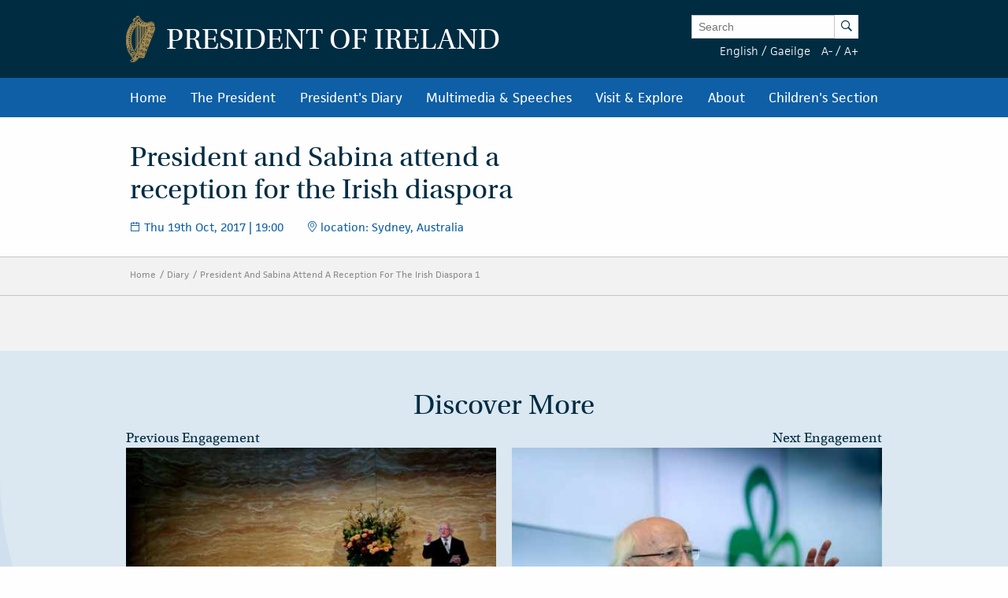

--- FILE ---
content_type: text/html; charset=UTF-8
request_url: https://president.ie/en/diary/details/president-and-sabina-attend-a-reception-for-the-irish-diaspora-1
body_size: 8527
content:
<!DOCTYPE html>
<html class="no-js"  lang="en" > <head>
  <meta charset="utf-8">
  <meta http-equiv="x-ua-compatible" content="ie=edge">

   <title>
  Diary |
  
  President And Sabina Attend A Reception For The Irish Diaspora 1 |
  
  President of Ireland
  </title>

  <meta name="DC.Title" content="
            
                Diary
            
            
                President And Sabina Attend A Reception For The Irish Diaspora 1
            ">
  

  
            <meta name="description" content=' Welcome to the website of the President of Ireland.'>   <!-- <meta property="fb:app_id" content="XXXXXXXXXXXXXXX" /> -->
  <meta property="og:url" content="https://president.ie/index.php/en/diary/details/president-and-sabina-attend-a-reception-for-the-irish-diaspora-1" />
  <meta property="og:locale" content="" />
  
  <meta property="og:type" content="website" />
  

  
  <meta property="og:title"
    content='President and Sabina attend a reception for the Irish diaspora | President of Ireland' />
  

  
  <meta property="og:description" content='Welcome to the website of the President of Ireland.' />
  

  
  <meta property="og:image" content="https://president.ie/assets/images/contact-us-header.jpg" />
  

  <meta name="geo.region" content="IE-D">
  <meta name="geo.placename" content="Dublin">
  <meta name="geo.position" content="53.359407;-6.317439">
  <meta name="ICBM" content="53.359407, -6.317439">
  <meta name="DC.Creator" content="Office of the President of Ireland">
  <meta name="DC.Language" content="en">
  <meta name="DC.Format" content="text/html">
  <meta name="DC.Rights" content="© Office of the President of Ireland">

  
  <meta name="robots" content="index,follow,archive">
  

  <meta name="viewport" content="width=device-width, initial-scale=1">

  <!-- PWA -->
  <meta name="theme-color" content="#002C42">
  <link rel="manifest" href="https://president.ie/manifest.json">

  <!-- Favicon / App icons (http://www.favicomatic.com/) -->
  <link rel="apple-touch-icon-precomposed" sizes="57x57" href="https://president.ie/assets/icons/apple-touch-icon-57x57.png" />
  <link rel="apple-touch-icon-precomposed" sizes="114x114" href="https://president.ie/assets/icons/apple-touch-icon-114x114.png" />
  <link rel="apple-touch-icon-precomposed" sizes="72x72" href="https://president.ie/assets/icons/apple-touch-icon-72x72.png" />
  <link rel="apple-touch-icon-precomposed" sizes="144x144" href="https://president.ie/assets/icons/apple-touch-icon-144x144.png" />
  <link rel="apple-touch-icon-precomposed" sizes="60x60" href="https://president.ie/assets/icons/apple-touch-icon-60x60.png" />
  <link rel="apple-touch-icon-precomposed" sizes="120x120" href="https://president.ie/assets/icons/apple-touch-icon-120x120.png" />
  <link rel="apple-touch-icon-precomposed" sizes="76x76" href="https://president.ie/assets/icons/apple-touch-icon-76x76.png" />
  <link rel="apple-touch-icon-precomposed" sizes="152x152" href="https://president.ie/assets/icons/apple-touch-icon-152x152.png" />
  <link rel="icon" type="image/png" href="https://president.ie/assets/icons/favicon-196x196.png" sizes="196x196" />
  <link rel="icon" type="image/png" href="https://president.ie/assets/icons/favicon-96x96.png" sizes="96x96" />
  <link rel="icon" type="image/png" href="https://president.ie/assets/icons/favicon-32x32.png" sizes="32x32" />
  <link rel="icon" type="image/png" href="https://president.ie/assets/icons/favicon-16x16.png" sizes="16x16" />
  <link rel="icon" type="image/png" href="https://president.ie/assets/icons/favicon-128.png" sizes="128x128" />
  <meta name="application-name" content="President IE" />
  <meta name="msapplication-TileColor" content="#FFFFFF" />
  <meta name="msapplication-TileImage" content="https://president.ie/assets/icons/mstile-144x144.png" />
  <meta name="msapplication-square70x70logo" content="https://president.ie/assets/icons/mstile-70x70.png" />
  <meta name="msapplication-square150x150logo" content="https://president.ie/assets/icons/mstile-150x150.png" />
  <meta name="msapplication-wide310x150logo" content="https://president.ie/assets/icons/mstile-310x150.png" />
  <meta name="msapplication-square310x310logo" content="https://president.ie/assets/icons/mstile-310x310.png" />

  <!-- bootstrap -->
  <link rel="stylesheet" href="https://maxcdn.bootstrapcdn.com/bootstrap/3.4.1/css/bootstrap.min.css">
  <script data-cfasync="false" src="https://ajax.googleapis.com/ajax/libs/jquery/3.5.1/jquery.min.js"></script>
  <script data-cfasync="false" src="https://maxcdn.bootstrapcdn.com/bootstrap/3.4.1/js/bootstrap.min.js"></script>
    <link rel="stylesheet" href="https://president.ie/assets/css/popup.css">

  
  <link rel="stylesheet" href="https://president.ie/assets/css/main.css?ver=1.0.5">
  

  
  <link rel="stylesheet" href="https://use.typekit.net/ckb4yua.css">

  
  <!-- AIzaSyBubFpRlKXpdM8d94o6bt5QJvRTnLfttSA -->
  <script src="https://maps.googleapis.com/maps/api/js?key=AIzaSyDqDjy6fSD__J0LmSxrWLcqyyZS1wmqkmM" defer type="e4a94228613509283c5b1528-text/javascript"></script>

  <!-- Google tag (gtag.js) -->
  <script async src="https://www.googletagmanager.com/gtag/js?id=G-1BEZX3B3MZ" type="e4a94228613509283c5b1528-text/javascript"></script>
  <script type="e4a94228613509283c5b1528-text/javascript"> window.dataLayer = window.dataLayer || []; function gtag(){dataLayer.push(arguments);} gtag('js', new Date()); gtag('config', 'G-1BEZX3B3MZ'); </script>

  
  <link rel="stylesheet" type="text/css" href="//cdnjs.cloudflare.com/ajax/libs/cookieconsent2/3.0.3/cookieconsent.min.css" />
  <script src="//cdnjs.cloudflare.com/ajax/libs/cookieconsent2/3.0.3/cookieconsent.min.js" type="e4a94228613509283c5b1528-text/javascript"></script>
  <script type="e4a94228613509283c5b1528-text/javascript">
    window.addEventListener("load", function() {
      window.cookieconsent.initialise({
        "palette": {
          "popup": {
            "background": "#002c42"
          },
          "button": {
            "background": "transparent",
            "text": "#ffffff",
            "border": "#ffffff"
          }
        },
        "position": "bottom",
        "content": {
          "message": "By using the Áras an Uachtaráin website, you consent to the use of cookies in accordance with our",
          "dismiss": "I understand!",
          "link": "cookie policy",
          "href": "https://president.ie/about/privacy-policy"
        }
      })
    });
  </script>

  
  
  <script type="e4a94228613509283c5b1528-text/javascript">
    (function(h, o, t, j, a, r) {
      h.hj = h.hj || function() {
        (h.hj.q = h.hj.q || []).push(arguments)
      };
      h._hjSettings = {
        hjid: 52242,
        hjsv: 5
      };
      a = o.getElementsByTagName('head')[0];
      r = o.createElement('script');
      r.async = 1;
      r.src = t + h._hjSettings.hjid + j + h._hjSettings.hjsv;
      a.appendChild(r);
    })(window, document, '//static.hotjar.com/c/hotjar-', '.js?sv=');
  </script>
  

  
  <script type="e4a94228613509283c5b1528-text/javascript">
    (function(b, o, i, l, e, r) {
      b.GoogleAnalyticsObject = l;
      b[l] || (b[l] =
        function() {
          (b[l].q = b[l].q || []).push(arguments)
        });
      b[l].l = +new Date;
      e = o.createElement(i);
      r = o.getElementsByTagName(i)[0];
      e.src = '//www.google-analytics.com/analytics.js';
      r.parentNode.insertBefore(e, r)
    }(window, document, 'script', 'ga'));
    ga('create', 'UA-32126284-1');
    ga('send', 'pageview');
  </script>



  
  





  </head>

  <body >  <div class="off-canvas-wrapper">

    <div class="off-canvas position-left" id="president-primary-off-canvas" data-off-canvas>
      <ul class="vertical menu drilldown c-mobile-menu" data-drilldown data-back-button='<li class="js-drilldown-back"><a class="back-link">Back</a></li>'>
        <li><a href="https://president.ie/">Home</a></li>
        <li>
          <a href="#">President in Office</a>
          <ul class="menu vertical nested">
            <li>
              <a href="#">
                The President
              </a>
              <ul class="menu vertical nested">
                <li>
                  <a href="https://president.ie/the-president/catherine-connolly">
                    Catherine Connolly
                  </a>
                </li>
                <li>
                  <a href="https://president.ie/the-president/vision-for-presidency">
                    Vision for Presidency
                  </a>
                </li>
              </ul>
            </li>
            <li>
              <a href="#">
                Role and Function
              </a>
              <ul class="menu vertical nested">
                <li>
                  <a href="https://president.ie/the-president/constitutional-role">
                    Constitutional Role
                  </a>
                </li>
                <li>
                  <a href="https://president.ie/the-president/work-in-ireland">
                    Work in Ireland
                  </a>
                </li>
                <li>
                  <a href="https://president.ie/the-president/international-role">
                    international role
                  </a>
                </li>
              </ul>
            </li>
            <li>
              <a href="#">
                Former Presidents
              </a>
              <ul class="menu vertical nested">
                <li>
                  <a href="https://president.ie/the-president/michaeldhiggins">
                    Michael D. Higgins
                  </a>
                </li>

	         <li>
                  <a href="https://president.ie/the-president}/mary-mcaleese">
                    Mary McAleese
                  </a>
                </li>
                <li>
                  <a href="https://president.ie/the-president/mary-robinson">
                    Mary Robinson
                  </a>
                </li>
                <li>
                  <a href="https://president.ie/the-president/patrick-j-hillery">
                    Patrick J. Hillery
                  </a>
                </li>
                <li>
                  <a href="https://president.ie/the-president/cearbhail-o-dalaigh">
                    Cearbhail Ó Dálaigh
                  </a>
                </li>
                <li>
                  <a href="https://president.ie/the-president/erskine-childers">
                    Erskine Childers
                  </a>
                </li>
                <li>
                  <a href="https://president.ie/the-president/eamon-devalera">
                    Eamon DeValera 
                  </a>
                </li>
                <li>
                  <a href="https://president.ie/the-president/sean-t-oceallaigh">
                    Sean T. O'Ceallaigh
                  </a>
                </li>
                <li>
                  <a href="https://president.ie/the-president/douglas-hyde">
                    Douglas Hyde
                  </a>
                </li>
              </ul>
            </li>
            
            <li>
              <a href="https://president.ie/presidential-seminars/machnamh-100">
              Machnamh 100
              </a>
            </li>
            <li>
              <a href="https://president.ie/the-president/council-of-state">
                Council of State
              </a>
            </li>
            <li>
              <a href="https://president.ie/the-president/presidential-commission">
                Presidential Commission
              </a>
            </li>
            <li>
              <a href="https://president.ie/the-president/2026-legislation">
                Legislation
              </a>
            </li>
            <li>
              <a href="https://president.ie/the-president/interactive-timeline">
                Timeline of the Presidency
              </a>
            </li>
          </ul>
        </li>
        <li>
          <a href="https://president.ie/diary/">President's Diary</a>
          <ul class="menu vertical nested">
            <li>
              <a href="https://president.ie/diary/">
                This Week's Engagements
              </a>
            </li>
            
            
            <li>
              <a href="https://president.ie/diary/past-engagements">
                Past Engagements
              </a>
            </li>
            <li>
              <a href="https://president.ie/diary/featured-engagements">
                Featured Engagements
              </a>
            </li>
          </ul>
        </li>
        <li>
          <a href="#">Multimedia & Speeches</a>
          <ul class="menu vertical nested">
            <li>
              <a href="https://president.ie/media-library/all-media">
                All Media
              </a>
            </li>
            <li>
              <a href="https://president.ie/media-library/photos">
                Photos
              </a>
            </li>
            <li>
              <a href="https://president.ie/media-library/video">
                Video
              </a>
            </li>
            <li>
              <a href="https://president.ie/media-library/audio">
                Audio
              </a>
            </li>
            <li>
              <a href="https://president.ie/media-library/speeches">
                Speeches
              </a>
            </li>
            <li>
              <a href="https://president.ie/media-library/news-releases">
                News Releases
              </a>
            </li>
            <li>
              <a href="https://president.ie/media-library/publications">
                Publications
              </a>
            </li>
          </ul>
        </li>
        <li>
          <a href="#">Visit & Explore</a>
          <ul class="menu vertical nested">
            <li>
              <a href="https://president.ie/explore-visit/virtual-tour">
                Virtual Tour
              </a>
            </li>
            <li>
              <a href="https://president.ie/explore-visit/official-residence">
                Official Residence
              </a>
            </li>
            <li>
              <a href="https://president.ie/explore-visit/the-house">
                The House
              </a>
            </li>
            <li>
              <a href="https://president.ie/explore-visit/the-gardens">
                The Gardens
              </a>
            </li>
            <li>
              <a href="https://president.ie/explore-visit/tours-visits">
                Tours & Visits
              </a>
            </li>
            <li>
              <a href="https://president.ie/explore-visit/tilley-lamp">
                Tilley Lamp
              </a>
            </li>
          </ul>
        </li>
        <li>
          <a href="#">About</a>
          <ul class="menu vertical nested">
            <li>
              <a href="https://president.ie/about/organisational-information">
                Organisational Information
              </a>
            </li>
            <li>
              <a href="https://president.ie/about/your-questions-answered">
                Your Questions Answered
              </a>
            </li>
            <li>
              <a href="https://president.ie/about/centenarian-bounty">
                Centenarian Bounty
              </a>
            </li>
            <li>
              <a href="https://president.ie/about/contact-us">
                Contact Us
              </a>
            </li>
            <li>
              <a href="https://president.ie/about/visiting-aras-an-uachtarain">
                Find Us
              </a>
            </li>
          </ul>
        </li>
        <li>
          <a href="https://president.ie/childrens-section">Children's Section</a>
        </li>
      </ul>
    </div>

    <div class="off-canvas-content" data-off-canvas-content>
      <header class="hide-for-medium c-site-header">
  <section class="e-mobile-menu">
    <button type="button" class="e-mobile-menu-btn" data-toggle="president-primary-off-canvas">
      Menu
    </button>
  </section>
  <section class="e-site__logo" title="Arás an Uachtarán homepage">
    <a href="https://president.ie/"><img src="https://president.ie/assets/images/harp.png" alt="Golden Harp Logo"></a>
  </section>
  <section class="e-language-switch">
    
            <a href="https://president.ie/index.php/?ACT=70&amp;site_id=1&amp;lang_id=1&amp;url=aHR0cHM6Ly9wcmVzaWRlbnQuaWUvaW5kZXgucGhwL2VuL2RpYXJ5L2RldGFpbHMvcHJlc2lkZW50LWFuZC1zYWJpbmEtYXR0ZW5kLWEtcmVjZXB0aW9uLWZvci10aGUtaXJpc2gtZGlhc3BvcmEtMQ==" hreflang="en" rel="alternate">English</a> /
        
            <a href="https://president.ie/index.php/?ACT=70&amp;site_id=1&amp;lang_id=2&amp;url=aHR0cHM6Ly9wcmVzaWRlbnQuaWUvaW5kZXgucGhwL2VuL2RpYXJ5L2RldGFpbHMvcHJlc2lkZW50LWFuZC1zYWJpbmEtYXR0ZW5kLWEtcmVjZXB0aW9uLWZvci10aGUtaXJpc2gtZGlhc3BvcmEtMQ==" hreflang="ga" rel="alternate">Gaeilge</a> 
        
  </section>
</header>

<header class="show-for-medium c-site-header">
  <section class="c-site-header__top">
    <div class="row" data-equalizer>
      <div class="columns medium-8" data-equalizer-watch>
        <a href="https://president.ie/">
          <div class="e-site__logo" title="Arás an Uachtarán homepage">
            <img src="https://president.ie/assets/images/harp.png" alt="Golden Harp Logo">
          </div>
          <div class="e-site__title">President of Ireland</div>
        </a>
      </div>
      <div class="columns medium-4 c-site-header-search-and-langs" data-equalizer-watch>
        <div class="search-wrapper">
          
            <form class="search-form active" id="search" name="search" role="search" method="post" action="https://president.ie/index.php/en/">
<div class="hiddenFields">
<input type="hidden" name="params" value="eyJyZXN1bHRfcGFnZSI6Imh0dHBzOlwvXC9wcmVzaWRlbnQuaWVcL2luZGV4LnBocFwvZW5cL3Jlc3VsdHMifQ"><input type="hidden" name="ACT" value="76"><input type="hidden" name="site_id" value="1"><input type="hidden" name="csrf_token" value="0dd24eb03ca8a15ff646bf73aa325059dcffcc3f"></div>


                <label for="keywords" class="show-for-sr">Enter Keywords</label>

                <input class="search-input" placeholder="Search" type="text" value="" name="keywords" id="keywords"><button class="search-submit" name="search-submit" type="submit">
                  <span class="show-for-sr">Search</span><span class="icon-search"></span>
                </button>
            </form>

          
        </div>
        <div class="lang-and-text">
            <span class="lang">
              
                  <a href="https://president.ie/index.php/?ACT=70&amp;site_id=1&amp;lang_id=1&amp;url=aHR0cHM6Ly9wcmVzaWRlbnQuaWUvaW5kZXgucGhwL2VuL2RpYXJ5L2RldGFpbHMvcHJlc2lkZW50LWFuZC1zYWJpbmEtYXR0ZW5kLWEtcmVjZXB0aW9uLWZvci10aGUtaXJpc2gtZGlhc3BvcmEtMQ==">English</a> /
              
                  <a href="https://president.ie/index.php/?ACT=70&amp;site_id=1&amp;lang_id=2&amp;url=aHR0cHM6Ly9wcmVzaWRlbnQuaWUvaW5kZXgucGhwL2VuL2RpYXJ5L2RldGFpbHMvcHJlc2lkZW50LWFuZC1zYWJpbmEtYXR0ZW5kLWEtcmVjZXB0aW9uLWZvci10aGUtaXJpc2gtZGlhc3BvcmEtMQ==">Gaeilge</a> 
              
            </span>
            <span class="font-size"><a href="#" class="decrease-font-size">A-</a> / <a href="#" class="increase-font-size">A+</a></span>
        </div>
      </div>
    </div>
  </section>

  <section class="c-site-header__bottom">
    <div class="row small-collapse">
      <div class="columns small-12">
        <ul class="dropdown menu" data-dropdown-menu>
          <li>
            <a href="https://president.ie/">Home</a>
          </li>
          <li class="megamenu">
            <a href="https://president.ie/the-president/catherine-connolly">
              The President
            </a>
            <ul class="menu">
              <li>
                <div class="row medium-up-2 large-up-3">
                  <div class="column column-block">
                    <ul class="vertical menu">
                      <li>
                        <a href="https://president.ie/the-president/catherine-connolly">
                          President in Office
                        </a>
                      </li>
                      <li>
                        <a href="https://president.ie/the-president/catherine-connolly">
                          Catherine Connolly
                        </a>
                      </li>
                      <li>
                        <a href="https://president.ie/the-president/vision-for-presidency">
                          Vision for Presidency
                        </a>
                      </li>
                    </ul>
                    <ul class="vertical menu">
                      <li>
                        <a href="https://president.ie/the-president/constitutional-role">
                          Role and Function
                        </a>
                      </li>
                      <li>
                        <a href="https://president.ie/the-president/constitutional-role">
                          Constitutional Role
                        </a>
                      </li>
                      <li>
                        <a href="https://president.ie/the-president/work-in-ireland">
                          Work in Ireland
                        </a>
                      </li>
                      <li>
                        <a href="https://president.ie/the-president/international-role">
                          international role
                        </a>
                      </li>
                    </ul>
                  </div>
                  <div class="column column-block">
                    <ul class="vertical menu">
                      <li><a href="https://president.ie/the-president/mary-mcaleese">Former Presidents</a></li>
                       <li>
                        <a href="https://president.ie/the-president/michaeldhiggins">
                          Michael D. Higgins
                        </a>
                      </li>

			<li>
                        <a href="https://president.ie/the-president/mary-mcaleese">
                          Mary McAleese
                        </a>
                      </li>
                      <li>
                        <a href="https://president.ie/the-president/mary-robinson">
                          Mary Robinson
                        </a>
                      </li>
                      <li>
                        <a href="https://president.ie/the-president/patrick-j-hillery">
                          Patrick J. Hillery
                        </a>
                      </li>
                      <li>
                        <a href="https://president.ie/the-president/cearbhail-o-dalaigh">
                          Cearbhail Ó Dálaigh
                        </a>
                      </li>
                      <li>
                        <a href="https://president.ie/the-president/erskine-childers">
                          Erskine Childers
                        </a>
                      </li>
                      <li>
                        <a href="https://president.ie/the-president/eamon-devalera">
                          Eamon DeValera 
                        </a>
                      </li>
                      <li>
                        <a href="https://president.ie/the-president/sean-t-oceallaigh">
                          Sean T. O'Ceallaigh
                        </a>
                      </li>
                      <li>
                        <a href="https://president.ie/the-president/douglas-hyde">
                          Douglas Hyde
                        </a>
                      </li>
                    </ul>
                  </div>
                  <div class="column column-block">
                    <ul class="vertical menu">
                      <li>
                        <a href="https://president.ie/presidential-seminars/machnamh-100">
                        Machnamh 100
                        </a>
                      </li>
                      </ul>
                        <ul class="vertical menu">
                      <li>
                        <a href="https://president.ie/the-president/council-of-state">
                          Council of State
                        </a>
                      </li>
                    </ul>
                    <ul class="vertical menu">
                      <li>
                        <a href="https://president.ie/the-president/presidential-commission">
                          Presidential Commission
                        </a>
                      </li>
                    </ul>
                    <ul class="vertical menu">
                      <li>
                        <a href="https://president.ie/the-president/2026-legislation">
                          Legislation
                        </a>
                      </li>
                    </ul>
                    <ul class="vertical menu">
                      <li>
                        <a href="https://president.ie/the-president/interactive-timeline">
                          Timeline of the Presidency
                        </a>
                      </li>
                    </ul>
                  </div>
                </div>
              </li>
            </ul>
          </li>
          <li>
            
            
            <a href="https://president.ie/diary/past-engagements">President's Diary</a>

            <ul class="menu">
              <li>
                <a href="https://president.ie/diary/">
                  This Week's Engagements
                </a>
              </li>
              
              
              <li>
                <a href="https://president.ie/diary/past-engagements">
                  Past Engagements
                </a>
              </li>
              <li>
                <a href="https://president.ie/diary/featured-engagements">
                  Featured Engagements
                </a>
              </li>
            </ul>
          </li>
          <li>
            <a href="https://president.ie/media-library">Multimedia & Speeches</a>
            <ul class="menu">
              <li>
                <a href="https://president.ie/media-library/photos">
                  Photos
                </a>
              </li>
              <li>
                <a href="https://president.ie/media-library/video">
                  Video
                </a>
              </li>
              <li>
                <a href="https://president.ie/media-library/audio">
                  Audio
                </a>
              </li>
              <li>
                <a href="https://president.ie/media-library/speeches">
                  Speeches
                </a>
              </li>
              <li>
                <a href="https://president.ie/media-library/news-releases">
                  News Releases
                </a>
              </li>
              <li>
                <a href="https://president.ie/media-library/publications">
                  Publications
                </a>
              </li>
            </ul>
          </li>
          <li>
            <a href="https://president.ie/explore-visit/official-residence">Visit & Explore</a>
            <ul class="menu">
              <li>
                <a href="https://president.ie/explore-visit/interactive-tour">
                  Virtual Tour
                </a>
              </li>
              <li>
                <a href="https://president.ie/explore-visit/official-residence">
                  Official Residence
                </a>
              </li>
              <li>
                <a href="https://president.ie/explore-visit/the-house">
                  The House
                </a>
              </li>
              <li>
                <a href="https://president.ie/explore-visit/the-gardens">
                  The Gardens
                </a>
              </li>
              <li>
                <a href="https://president.ie/explore-visit/tours-visits">
                  Tours & Visits
                </a>
              </li>
              <li>
                  <a href="https://president.ie/explore-visit/tilley-lamp">
                      Tilley Lamp
                  </a>
              </li>
            </ul>
          </li>
          <li>
            <a href="https://president.ie/about/organisational-information">About</a>
            <ul class="menu">
              <li>
                <a href="https://president.ie/about/organisational-information">
                  Organisational Information
                </a>
              </li>
              <li>
                <a href="https://president.ie/about/your-questions-answered">
                  Your Questions Answered
                </a>
              </li>
              <li>
                <a href="https://president.ie/about/centenarian-bounty">
                  Centenarian Bounty
                </a>
              </li>
              <li>
              <a href="https://president.ie/about/contact-us">
                Contact Us
              </a>
              </li>
              <li>
                <a href="https://president.ie/about/visiting-aras-an-uachtarain">
                  Find Us
                </a>
              </li>
            </ul>
          </li>
          <li>
            <a href="https://president.ie/childrens-section">Children's Section</a>
          </li>
        </ul>
      </div>
    </div>
  </section>
</header>


      <main id="content" role="main">
        



    

    

        

        

        

        

        

        

        
          
        

        
          
        

        

        <section class="c-intro" data-equalizer>
            <div class="c-intro-content" data-equalizer-watch>
                
                    <h1 class="c-intro__title">
                        President and Sabina attend a reception for the Irish diaspora
                    </h1>
                

                
                    <section class="c-intro-info">
                        
                            <div class="c-intro-timestamp">
                                <span class="c-intro__icon icon-date"></span>
                                
                                
  
    Thu 19th Oct, 2017
  

| 19:00
                            </div>
                        

                        
                            <div class="c-intro-location">
                                <span class="c-intro__icon icon-location"></span>
                                location: Sydney, Australia
                            </div>
                        
                    </section>
                

            </div>

            
        </section>

        
  <nav class="show-for-small hide-for-large material-design-nav">
    <div class="row" data-equalizer data-equalize-on="small only">
      <div class="columns small-8 medium-12" data-equalizer-watch>
      </div>
      <div class="columns small-4 show-for-small-only e-share-btn-wrapper" data-equalizer-watch>
        <!-- <div class="addthis_toolbox addthis_default_style addthis_32x32_style">
	<a class="e-button-share addthis_button_more">
		<span class="button-icon icon-social-sharing"></span>
		Share
	</a>
</div>
 -->

      </div>
    </div>
  </nav>



        <div class="o-block o-block--np o-block--grey">

            

            <div class="e-breadcrumbs  show-for-medium">
	<div class="row" data-equalizer data-equalize-on="medium up">

		<div class="e-breadcrumb-nav-wrap" data-equalizer-watch>
			<nav>
				<a href="https://president.ie/" class="e-breadcrumb">Home</a>

				
					<a href="https://president.ie//diary" class="e-breadcrumb">Diary</a>
				
				
				
					<a href="https://president.ie//diary/details/president-and-sabina-attend-a-reception-for-the-irish-diaspora-1" class="e-breadcrumb">President And Sabina Attend A Reception For The Irish Diaspora 1</a>
				

				

				

				
			</nav>
		</div>

		
			<div class="e-share-btn-wrapper" data-equalizer-watch>
				<!-- <div class="addthis_toolbox addthis_default_style addthis_32x32_style">
	<a class="e-button-share addthis_button_more">
		<span class="button-icon icon-social-sharing"></span>
		Share
	</a>
</div>
 -->

			</div>
		
	</div>
</div>

            <div class="page-content">

                

                    <div class="row o-block o-block--detail-page detail-page-content-wrapper">

                        

                        <div class="c-detail-page-content">
                            
                        </div>

                    </div>

                

            </div>
        </div>

    

    <div class="o-block o-block--np o-block--pale-blue overlay c-pagination--block">
        <div class="o-block-content">
            <div class="row">
                <div class="columns small-12">
                    <h2 class="c-pagination__heading">Discover More</h2>
                </div>
            </div>

            <div class="row small-up-1 medium-up-2 c-card-flex-wrapper" data-equalizer>
                
                    <div class="column column-block">

                        <a href="https://president.ie/index.php/en/diary/details/president-gives-keynote-address-at-the-university-of-new-south-wales" class="pagination-link pagination-prev">Previous Engagement</a>

                            <div class="c-card" data-equalizer-watch>

        

        
            
                

            

                <a href="https://president.ie/diary/details/president-gives-keynote-address-at-the-university-of-new-south-wales">

                  <section class="c-card-top">
                      
                        <img class="c-card__image lazyload"
                          src="/images/made/44d1dc18a2367c64/PRES_HIGGINS_UNSW_VIS_SYD_MX-7_500_333_45.jpg"
                          srcset="
                          /images/made/44d1dc18a2367c64/PRES_HIGGINS_UNSW_VIS_SYD_MX-7_500_333_45.jpg 740w,
                          /images/made/44d1dc18a2367c64/PRES_HIGGINS_UNSW_VIS_SYD_MX-7_500_333_45.jpg 530w,
                          /images/made/44d1dc18a2367c64/PRES_HIGGINS_UNSW_VIS_SYD_MX-7_500_333_45.jpg 370w
                          "
                          sizes="(max-width: 640px) 96vw, (max-width: 768px) 50vw, 33vw"
                          alt="President gives keynote address at the University of New South Wales">
                      
                  </section>

                </a>
            

        
            
        

        <a href="https://president.ie/diary/details/president-gives-keynote-address-at-the-university-of-new-south-wales">

            <section class="c-card-content">
                <section class="c-card-section">
                    <h3 class="c-card-title">President gives keynote address at the University of New South Wales</h3>
                </section>

                <section class="c-card-info">
                    
                        <div class="c-card-timestamp">
                        <span class="c-card__icon icon-date"></span>
                        <span class="c-info-content">
                            
                            
  
    Thu 19th Oct, 2017
  

| 15:15
                        </span>
                    </div>
                    
                    
                        <div class="c-card-location">
                            <span class="c-card__icon icon-location"></span>
                            <span class="c-info-content">
                                Sydney, Australia
                            </span>
                        </div>
                    
                </section>
            </section>

        </a>

        
            <section class="c-card-divider">
                <ul class="menu card-media">
                    <li>
                        <a href="https://president.ie/diary/details/president-gives-keynote-address-at-the-university-of-new-south-wales" data-tooltip title="Overview">
                            <span class="show-for-sr">Overview</span>
                            <span class="icon-overview"></span>
                        </a>
                    </li>
                    
                        <li>
                            <a href="https://president.ie/diary/details/president-gives-keynote-address-at-the-university-of-new-south-wales/photos" data-tooltip title="Photos">
                                <span class="show-for-sr">Photos</span>
                                <span class="icon-photos"></span>
                            </a>
                        </li>
                    
                    
                        <li>
                            <a href="https://president.ie/diary/details/president-gives-keynote-address-at-the-university-of-new-south-wales/video" data-tooltip title="Video">
                                <span class="show-for-sr">Video</span>
                                <span class="icon-video"></span>
                            </a>
                        </li>
                    
                    
                        <li>
                            <a href="https://president.ie/diary/details/president-gives-keynote-address-at-the-university-of-new-south-wales/audio" data-tooltip title="Audio">
                                <span class="show-for-sr">Audio</span>
                                <span class="icon-audio"></span>
                            </a>
                        </li>
                    
                    
                        <li>
                            <a href="https://president.ie/diary/details/president-gives-keynote-address-at-the-university-of-new-south-wales/speeches" data-tooltip title="Speech">
                                <span class="show-for-sr">Speech</span>
                                <span class="icon-speeches"></span>
                            </a>
                        </li>
                    
                    
                    
                </ul>
            </section>
        
    </div>

                    </div>
                

                
                    <div class="column column-block">

                        <a href="https://president.ie/index.php/en/diary/details/president-and-sabina-attend-a-lunch-hosted-by-tourism-ireland" class="pagination-link pagination-next">Next Engagement</a>

                            <div class="c-card" data-equalizer-watch>

        

        
            
                

            

                <a href="https://president.ie/diary/details/president-and-sabina-attend-a-lunch-hosted-by-tourism-ireland">

                  <section class="c-card-top">
                      
                        <img class="c-card__image lazyload"
                          src="/images/made/44d1dc18a2367c64/PRES_HIGGINS_SYD_TOURISM_IRL_MX-8_500_333_45.jpg"
                          srcset="
                          /images/made/44d1dc18a2367c64/PRES_HIGGINS_SYD_TOURISM_IRL_MX-8_500_333_45.jpg 740w,
                          /images/made/44d1dc18a2367c64/PRES_HIGGINS_SYD_TOURISM_IRL_MX-8_500_333_45.jpg 530w,
                          /images/made/44d1dc18a2367c64/PRES_HIGGINS_SYD_TOURISM_IRL_MX-8_500_333_45.jpg 370w
                          "
                          sizes="(max-width: 640px) 96vw, (max-width: 768px) 50vw, 33vw"
                          alt="President and Sabina attend a lunch hosted by Tourism Ireland">
                      
                  </section>

                </a>
            

        
            
        

        <a href="https://president.ie/diary/details/president-and-sabina-attend-a-lunch-hosted-by-tourism-ireland">

            <section class="c-card-content">
                <section class="c-card-section">
                    <h3 class="c-card-title">President and Sabina attend a lunch hosted by Tourism Ireland</h3>
                </section>

                <section class="c-card-info">
                    
                        <div class="c-card-timestamp">
                        <span class="c-card__icon icon-date"></span>
                        <span class="c-info-content">
                            
                            
  
    Fri 20th Oct, 2017
  

| 12:30
                        </span>
                    </div>
                    
                    
                        <div class="c-card-location">
                            <span class="c-card__icon icon-location"></span>
                            <span class="c-info-content">
                                Sydney Botanic Gardens, Australia
                            </span>
                        </div>
                    
                </section>
            </section>

        </a>

        
            <section class="c-card-divider">
                <ul class="menu card-media">
                    <li>
                        <a href="https://president.ie/diary/details/president-and-sabina-attend-a-lunch-hosted-by-tourism-ireland" data-tooltip title="Overview">
                            <span class="show-for-sr">Overview</span>
                            <span class="icon-overview"></span>
                        </a>
                    </li>
                    
                        <li>
                            <a href="https://president.ie/diary/details/president-and-sabina-attend-a-lunch-hosted-by-tourism-ireland/photos" data-tooltip title="Photos">
                                <span class="show-for-sr">Photos</span>
                                <span class="icon-photos"></span>
                            </a>
                        </li>
                    
                    
                        <li>
                            <a href="https://president.ie/diary/details/president-and-sabina-attend-a-lunch-hosted-by-tourism-ireland/video" data-tooltip title="Video">
                                <span class="show-for-sr">Video</span>
                                <span class="icon-video"></span>
                            </a>
                        </li>
                    
                    
                        <li>
                            <a href="https://president.ie/diary/details/president-and-sabina-attend-a-lunch-hosted-by-tourism-ireland/audio" data-tooltip title="Audio">
                                <span class="show-for-sr">Audio</span>
                                <span class="icon-audio"></span>
                            </a>
                        </li>
                    
                    
                    
                    
                </ul>
            </section>
        
    </div>

                    </div>
                
            </div>

            <div class="row c-pagination-button-wrapper">
                <div class="columns small-12">
                    <a href="/diary/past-engagements" class="e-button">See Past Engagements</a>
                </div>
            </div>
        </div>
    </div>



      </main>
    </div>

    <footer class="c-site-footer">
  <section class="c-site-footer-row">
    <a href="https://president.ie/" title="Arás an Uachtarán homepage">
      <div class="e-footer__logo"><img src="https://president.ie/assets/images/harp.png" alt="Golden Harp Logo"></div>
    </a>

    <h1 class="show-for-small-only e-footer__title">President of Ireland</h1>

    <section class="c-site-footer__links">
      <article>
        <h3>The President</h3>
        <ul>
          <li>
            <a href="https://president.ie/the-president">
              President in Office
            </a>
          </li>
          <li>
            <a href="https://president.ie/the-president/constitutional-role">
              Role and Functions
            </a>
          </li>
          <li>
            <a href="https://president.ie/the-president/2026-legislation">
              Legislation
            </a>
          </li>
          <li>
            <a href="https://president.ie/the-president/mary-mcaleese">
              Past Presidents
            </a>
          </li>
        </ul>

        <h3>President's Diary</h3>

        <ul>
          <li>
            <a href="https://president.ie/diary">
              This Week
            </a>
          </li>
          <li>
            <a href="https://president.ie/diary/past-engagements">
              Past Engagements
            </a>
          </li>
          <li>
            <a href="https://president.ie/diary/featured-engagements">
              Featured Engagements
            </a>
          </li>
        </ul>
      </article>

      <article>
        <h3>News</h3>
        <ul>
          <li>
            <a href="https://president.ie/news">
              News Archive
            </a>
          </li>
        </ul>

        <div class="header">
          <h3>Multimedia & Speeches</h3>
        </div>

        <ul>
          <li>
            <a href="https://president.ie/media-library/news-releases">
              News Releases
            </a>
          </li>
          <li>
            <a href="https://president.ie/media-library/speeches">
              Speeches
            </a>
          </li>
          <li>
            <a href="https://president.ie/media-library/audio">
              Audio
            </a>
          </li>
          <li>
            <a href="https://president.ie/media-library/video">
              Video
            </a>
          </li>
          <li>
            <a href="https://president.ie/media-library/photos">
              Photos
            </a>
          </li>
          <li>
            <a href="https://president.ie/media-library/publications">
              Publications
            </a>
          </li>
        </ul>
      </article>

      <article>
        <h3>Visit & Explore</h3>

        <ul>
          <li>
            <a href="https://president.ie/explore-visit/interactive-tour">
              Virtual Tour
            </a>
          </li>
          <li>
            <a href="https://president.ie/explore-visit/official-residence">
              Official Residence
            </a>
          </li>
          <li>
            <a href="https://president.ie/explore-visit/the-house">
              The House
            </a>
          </li>
          <li>
            <a href="https://president.ie/explore-visit/the-gardens">
              The Gardens
            </a>
          </li>
          <li>
            <a href="https://president.ie/explore-visit/tours-visits">
              Tours & Visits
            </a>
          </li>
        </ul>

        <h3>About</h3>

        <ul>
          <li>
            <a href="https://president.ie/about/organisational-information">
              Organisational Information
            </a>
          </li>
          <li>
            <a href="https://president.ie/about/your-questions-answered">
              Your Questions Answered
            </a>
          </li>
          <li>
            <a href="https://president.ie/about/centenarian-bounty">
              Centenarian Bounty
            </a>
          </li>
          <li>
          <a href="https://president.ie/about/contact-us">
            Contact Us
          </a>
          </li>
          <li>
            <a href="https://president.ie/about/visiting-aras-an-uachtarain">
              Find Us
            </a>
          </li>
        </ul>
      </article>

      <article>


        <h3>Children's Section</h3>

        <ul>
          <li>
            <a href="https://president.ie/childrens-section">
              Children's Section
            </a>
          </li>
        </ul>

        <div class="show-for-small-only c-footer-search">
          <h3 class="c-footer-search__heading">search President.ie</h3>

          <form id="search-footer" name="search" role="search" class="c-form--search" method="post" action="https://president.ie/index.php/en/">
<div class="hiddenFields">
<input type="hidden" name="params" value="eyJyZXN1bHRfcGFnZSI6Imh0dHBzOlwvXC9wcmVzaWRlbnQuaWVcL2luZGV4LnBocFwvZW5cL3Jlc3VsdHMifQ"><input type="hidden" name="ACT" value="76"><input type="hidden" name="site_id" value="1"><input type="hidden" name="csrf_token" value="0dd24eb03ca8a15ff646bf73aa325059dcffcc3f"></div>


          <label for="footer-keywords" class="show-for-sr">Enter Keywords</label>
          <input class="c-form__input--rounded" type="text" value="" name="keywords" id="footer-keywords" placeholder="search"><button type="submit" class="c-form__submit--icon">
            <span class="sb-icon-search"></span>
            <span class="show-for-sr">search</span>
          </button>
          </form>

        </div>
      </article>
    </section>

    <section class="show-for-small-only c-site-footer__contact">
      <p>Tel: <a href="tel:+35316171000">+353 1 617 1000</a><br>Fax: +353 1 617 1001<br>Lo Call: 1890 430 430</p>
      <p id="address">Áras an Uachtaráin<br>Phoenix Park,<br>Dublin 8</p>

      <section class="c-site-footer__email">
        <span style="display: block; text-align: center;">email: <a href="/cdn-cgi/l/email-protection#127b7c747d52626077617b76777c663c7b77" class="email-link"><span class="__cf_email__" data-cfemail="9ef7f0f8f1deeeecfbedf7fafbf0eab0f7fb">[email&#160;protected]</span></a></span>

        <ul class="menu">
          <li>
            <a href="https://twitter.com/PresidentIRL" target="_blank" rel="noopener">
              <span class="show-for-sr">The President Twitter</span>
              <span class="footer-icon icon-sharing-twitter"></span>
            </a>
          </li>
          <li>
            <a href="https://www.instagram.com/presidentirl/" target="_blank" rel="noopener">
              <span class="show-for-sr">The President Instagram</span>
              <span class="footer-icon icon-sharing-instagram"></span>
            </a>
          </li>
          <li>
            <a href="https://www.facebook.com/PresidentIRL" target="_blank" rel="noopener">
              <span class="show-for-sr">The President Facebook</span>
              <span class="footer-icon icon-sharing-facebook"></span>
            </a>
          </li>
      </section>
    </section>

    <ul class="c-footer-social-icons show-for-medium">
      <li>
        <a href="https://twitter.com/PresidentIRL" target="_blank" rel="noopener">
          <span class="show-for-sr">The President Twitter</span>
          <span class="footer-icon icon-sharing-twitter"></span>
        </a>
      </li>
      <li>
        <a href="https://www.instagram.com/presidentirl/" target="_blank" rel="noopener">
          <span class="show-for-sr">The President Instagram</span>
          <span class="footer-icon icon-sharing-instagram"></span>
        </a>
      </li>
      <li>
        <a href="https://www.facebook.com/PresidentIRL" target="_blank" rel="noopener">
          <span class="show-for-sr">The President Facebook</span>
          <span class="footer-icon icon-sharing-facebook"></span>
        </a>
      </li>
    </ul>
  </section>
</footer>

<section class="c-footer-ts-and-cs" id="ts-and-cs">
  <div class="row small-collapse">
    <div class="columns small-12">
      <ul class="menu">
        <li>
          <a href="https://president.ie/about/accessibility-statement">
            accessibility statement
          </a>
        </li>
        <li>
          <a href="https://president.ie/about/terms-and-conditions">
            terms and conditions
          </a>
        </li>
        <li>
          <a href="https://president.ie/about/privacy-policy">
            privacy policy
          </a>
        </li>
        <li>
          <a href="https://president.ie/about/the-official-languages-act">
            The Official Languages Act
          </a>
        </li>
        <li>
          <a href="https://president.ie/about/social-media">
            Social Media
          </a>
        </li>
        <li>
          <a href="#">&copy; 2026 President of Ireland</a>
        </li>
      </ul>
    </div>
  </div>
</section>


    </div> <!-- Closing Div for off canvas wrapper -->

    <script data-cfasync="false" src="/cdn-cgi/scripts/5c5dd728/cloudflare-static/email-decode.min.js"></script><script type="e4a94228613509283c5b1528-text/javascript" src="https://s7.addthis.com/js/300/addthis_widget.js#pubid=ra-538861e86a212dae" defer></script>

    <!-- Go to www.addthis.com/dashboard to customize your tools -->
    
    <!-- <script src="https://president.ie/assets/vendor/tota11y-0.1.6.js" defer></script> -->
    <script src="https://president.ie/assets/js/manifest.js?ver=1.0.5" defer type="e4a94228613509283c5b1528-text/javascript"></script>
    <script src="https://president.ie/assets/js/vendor.js?ver=1.0.5" defer type="e4a94228613509283c5b1528-text/javascript"></script>
    <script src="https://president.ie/assets/vendor/jquery-ias.min.js" defer type="e4a94228613509283c5b1528-text/javascript"></script>
    <script src="https://president.ie/assets/js/main.js?ver=1.0.5" defer type="e4a94228613509283c5b1528-text/javascript"></script>
    

    <script type="e4a94228613509283c5b1528-text/javascript">
      if ('serviceWorker' in navigator) {
        window.addEventListener('load', function() {
          navigator.serviceWorker.register('https://president.ie/sw.js').then(function(registration) {
            // Registration was successful
            console.log('ServiceWorker registration successful with scope: ', registration.scope);
          }, function(err) {
            // registration failed :(
            console.log('ServiceWorker registration failed: ', err);
          });
        });
      }
    </script>


    
    
    

    <!-- Modal -->
    <div class="modal fade" id="myModal" role="dialog">
      <div class="modal-dialog">

        <!-- Modal content-->
        <div class="modal-content">
          <div class="modal-header">
            <button type="button" class="close" data-dismiss="modal">&times;</button>
            <!-- <h4 class="modal-title">Please select a language from below</h4> -->
          </div>
          <div class="modal-body">
            <!-- <a class="btn btn-default" href="https://president.ie/index.php/?ACT=70&amp;site_id=1&amp;lang_id=1&amp;url=aHR0cHM6Ly9wcmVzaWRlbnQuaWUvaW5kZXgucGhwL2VuL3Rlc3Q=">English</a>
            <a class="btn btn-default" href="https://president.ie/index.php/?ACT=70&amp;site_id=1&amp;lang_id=2&amp;url=aHR0cHM6Ly9wcmVzaWRlbnQuaWUvaW5kZXgucGhwL2VuL3Rlc3Q=">Gaeilge</a> -->
            <div class="links">

              <div class="row">
                <div class="columns small-12 large-6 irish">
                <a class="pop-up-irish" href="/ga">
                  <h3>Uachtarán na hÉireann</h3>
                  <p>Suíomh Gréasáin Oifigiúil - Fáilte</p>
                </a>
                </div>
                <div class="columns small-12 large-6 english">
                <a class="pop-up-english" href="/en">
                  <h3>President of Ireland</h3>
                  <p>
                    Official Website - Welcome
                  </p>
                </a>
                </div>
              </div>

            </div>
          </div>
        </div>

      </div>
    </div>

    <script data-cfasync="false" src="https://cdn.jsdelivr.net/npm/js-cookie@rc/dist/js.cookie.min.js"></script>

    <script data-cfasync="false" type="text/javascript">
      $(window).on('load', function() {
        //if cookie hasn't been set...
      function getCookie(name) {
        var cookie = document.cookie;
        var prefix = name + "=";
        var begin = cookie.indexOf("; " + prefix);
        if (begin == -1) {
          begin = cookie.indexOf(prefix);
          if (begin != 0) return null;
          } else {
            begin += 2;
            var end = document.cookie.indexOf(";", begin);
            if (end == -1) {
              end = cookie.length;
            }
    }
      return unescape(cookie.substring(begin + prefix.length, end));
    }
      var myCookie = getCookie("dismiss");
      if (myCookie == null) {
      //  $('#myModal').modal('show');
        $('.close, .pop-up-irish, .pop-up-english').click(e=>{
          console.log('This works');
          Cookies.set('dismiss', '1', { expires: 30 })
        })
    } else {
      // Do Nothing
    }
      });
    </script>


  <script src="/cdn-cgi/scripts/7d0fa10a/cloudflare-static/rocket-loader.min.js" data-cf-settings="e4a94228613509283c5b1528-|49" defer></script></body>

</html>
